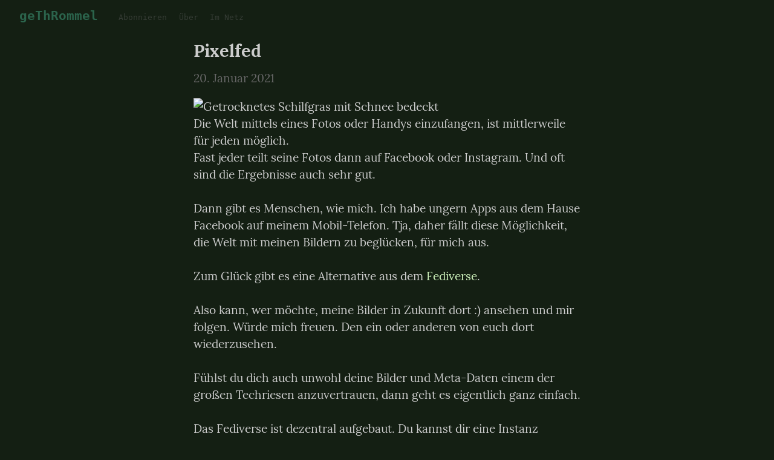

--- FILE ---
content_type: text/html; charset=utf-8
request_url: https://blog.gerontopilot.de/vsul1lqufm
body_size: 10676
content:
<!DOCTYPE HTML>
<html lang="de" dir="ltr">
	<head prefix="og: http://ogp.me/ns# article: http://ogp.me/ns/article#">
		<meta charset="utf-8">

		<title>Pixelfed &ndash; geThRommel</title>

		<link rel="stylesheet" type="text/css" href="/css/write.css?7fbf49a0ed9c9ce4164cb" />
		
		<link rel="shortcut icon" href="/favicon.ico" />
		<meta name="viewport" content="width=device-width, initial-scale=1.0" />
		
		<link rel="canonical" href="https://blog.gerontopilot.de/vsul1lqufm" />
		<meta name="generator" content="WriteFreely">
		<meta name="title" content="Pixelfed &ndash; geThRommel">
		<meta name="description" content="Die Welt mittels eines Fotos oder Handys einzufangen, ist mittlerweile für jeden möglich.  Fast jeder teilt seine Fotos dann auf Faceboo...">
		<meta name="twitter:label1" value="Views">
		<meta name="twitter:data1" value="369">
		<meta name="author" content="geThRommel" />
		<meta itemprop="description" content="Die Welt mittels eines Fotos oder Handys einzufangen, ist mittlerweile für jeden möglich.  Fast jeder teilt seine Fotos dann auf Faceboo...">
		<meta itemprop="datePublished" content="2021-01-20" />
		<meta name="twitter:card" content="summary">
		<meta name="twitter:description" content="Die Welt mittels eines Fotos oder Handys einzufangen, ist mittlerweile für jeden möglich.  Fast jeder teilt seine Fotos dann auf Faceboo...">
		<meta name="twitter:title" content="Pixelfed &ndash; geThRommel">
		<meta name="twitter:image" content="https://hub.gerontopilot.de/photo/1672173d-1596-46d9-b16d-d1e853a3b2cb-1.jpg">
		<meta property="og:title" content="Pixelfed" />
		<meta property="og:description" content="Die Welt mittels eines Fotos oder Handys einzufangen, ist mittlerweile für jeden möglich.  Fast jeder teilt seine Fotos dann auf Faceboo..." />
		<meta property="og:site_name" content="geThRommel" />
		<meta property="og:type" content="article" />
		<meta property="og:url" content="https://blog.gerontopilot.de/vsul1lqufm" />
		<meta property="og:updated_time" content="2021-01-20T22:42:24Z" />
		<meta property="og:image" content="https://hub.gerontopilot.de/photo/1672173d-1596-46d9-b16d-d1e853a3b2cb-1.jpg" />
		<meta property="article:published_time" content="2021-01-20T22:42:24Z">
		
		
	
	
		<link rel="me" href="https://fc.troeterei.de/thrommel" />

		<style type="text/css">/* Written in 2020 by Jesse Watson

 This theme is licensed under a Creative Commons Attribution 4.0 
 International License.

 You should have received a copy of the license along with this
 work. If not, see http://creativecommons.org/licenses/by/4.0/
*/

body {
  background-color: #141F13;
  font-family: monospace;
}

a {
    color: #CDF1BB;
}

li {
    color: #ccc;
}

body footer {
    font-family: serif;
}

.post-title a:visited {
    color: green;
    font-family: monospace;
}

.post-title a:link {
    color: #4ecca3;
    font-family: monospace;
}

body#post article h2#title {
    color: #ccc;
}

body#collection #wrapper h2, body#subpage {
    color: #ccc;
}

#official-writing h2, #official-writing h3, #official-writing h4, #wrapper h2, #wrapper h3, #wrapper h4 {
    color: #ccc;
}

body#collection article .book a.hidden.action {
    color: #4ecca3;
    font-family: monospace;
}

body h1 a {
    color: #4ecca3;
}

body h1 a:hover {
    color: #666;
}

post-title {
    color: #393e46;
}

body h1 a:hover {
    color: #393e46;
}

body#post article h2 {
    color: #ccc;
}

body footer nav {
    color: #ccc;
}

p {
  color: #ccc;
}

h1 {
  color: #ffffff;
  background-color: #24242;
}

hr {
    background-color: #4ecca3;
}

header nav a, header nav span {
    color: #666;
}

body#collection #wrapper h2+time, body#subpage #wrapper h2+time {
    color: #ccc;
}

#wrapper h2, #wrapper h2#h2-heading {
    color: #ccc;
}

#wrapper h5#h5-heading {
    color: #ccc;
}

body#post article code, body#post article h1, body#post article h2, body#post article h3, body#post article h4, body#post article h5, body#post article h6, body#post article ol, body#post article p, body#post article ul{
    color: #ccc;
}

#wrapper h6#h6-heading {
    color: #ccc;
}

#wrapper td {
    color: #ccc;
}

td {
    color: #ccc;
    padding-left: 9px;
    padding-right: 9px;
}

th {
    color: #ccc;
    padding-left: 9px;
    padding-right: 9px;
}

tr:nth-child(even) {
    background-color: #393e46
}

tr {
    border-left: 1px solid #393e46;
}

#wrapper th {
    color: #ccc;
}

body#post article code {
    background-color: #393e46;
    color: #4ecca3;
}

#collection #wrapper code {
    background-color: #393e46;
    color: #4ecca3;
}

#collection #wrapper pre {
    background-color: #393e46;
}

body#post pre {
    background: #393e46;
}

body#collection blockquote, body#post blockquote, body#subpage blockquote {
    border-left: 4px solid #4ecca3;
}

table {
    width: -webkit-fill-available;
    border-collapse: separate;
    border-spacing: 0;
}

thead {
    background: #393e46;
}</style>

		

		
		
<script>
  
  addEventListener('DOMContentLoaded', function () {
    var hlbaseUri = "/js/";
    var lb = document.querySelectorAll("code[class^='language-']");


    
    var aliasmap = {
      "elisp"      : "lisp",
      "emacs-lisp" : "lisp",
      "c"          : "cpp",
      "cc"         : "cpp",
      "h"          : "cpp",
      "c++"        : "cpp",
      "h++"        : "cpp",
      "hpp"        : "cpp",
      "hh"         : "cpp",
      "hxx"        : "cpp",
      "cxx"        : "cpp",
      "sh"         : "bash",
      "js"         : "javascript",
      "jsx"        : "javascript",
      "html"       : "xml"
    };

    
    function highlight(nodes) {
      for (i=0; i < nodes.length; i++) {
          hljs.highlightBlock(nodes[i]);
      }
    }

    
    function loadLanguages(uris, callback) {
      uris.forEach(function(uri) {
        var sc = document.createElement('script');
        sc.src = uri;
        sc.async = false; 
	  
        if (uris.indexOf(uri) == uris.length-1) {
	  
	  
	  
          sc.onload  = callback; sc.onerror = callback;
        }
        document.head.appendChild(sc);
      });
    }

    
    if (lb.length > 0) {
      
      var st = document.createElement('link');
      st.rel = "stylesheet";
      st.href = "/css/lib/atom-one-light.min.css";
      document.head.appendChild(st);

      
      var jss = [hlbaseUri + "highlight.min.js"];
      
      for (i=0; i < lb.length; i++) {
        lang = lb[i].className.replace('language-','').toLowerCase();
        
        if (aliasmap[lang]) lang = aliasmap[lang];
        lurl = hlbaseUri + "highlightjs/" + lang + ".min.js";
        if (!jss.includes(lurl)) {
          jss.push(lurl);
        }
      }
      
      loadLanguages(jss, () => {highlight(lb)});
    }
  });
</script>


	</head>
	<body id="post">

		<div id="overlay"></div>

		<header>
		<h1 dir="ltr" id="blog-title"><a rel="author" href="/" class="h-card p-author">geThRommel</a></h1>
			<nav>
				
				<a class="pinned" href="https://blog.gerontopilot.de/subscribe">Abonnieren</a><a class="pinned" href="https://blog.gerontopilot.de/ueber">Über</a><a class="pinned" href="https://blog.gerontopilot.de/im-netz">Im Netz</a>
				
				
			</nav>
		</header>

		
		<article id="post-body" class="norm h-entry "><h2 id="title" class="p-name dated">Pixelfed</h2><time class="dt-published" datetime="2021-01-20T22:42:24Z" pubdate itemprop="datePublished" content="2021-01-20 22:42:24 &#43;0100 CET">20. Januar 2021</time><div class="e-content"><p><img src="https://hub.gerontopilot.de/photo/1672173d-1596-46d9-b16d-d1e853a3b2cb-1.jpg" alt="Getrocknetes Schilfgras mit Schnee bedeckt">
Die Welt mittels eines Fotos oder Handys einzufangen, ist mittlerweile für jeden möglich.
Fast jeder teilt seine Fotos dann auf Facebook oder Instagram. Und oft sind die Ergebnisse auch sehr gut.</p>

<p>Dann gibt es Menschen, wie mich. Ich habe ungern Apps aus dem Hause Facebook auf meinem Mobil-Telefon. Tja, daher fällt diese Möglichkeit, die Welt mit meinen Bildern zu beglücken, für mich aus.</p>

<p>Zum Glück gibt es eine Alternative aus dem <a href="https://de.wikipedia.org/wiki/Fediverse">Fediverse</a>.</p>

<p>Also kann, wer möchte, meine Bilder in Zukunft dort :) ansehen und mir folgen. Würde mich freuen. Den ein oder anderen von euch dort wiederzusehen.</p>

<p>Fühlst du dich auch unwohl deine Bilder und Meta-Daten einem der großen Techriesen anzuvertrauen, dann geht es eigentlich ganz einfach.</p>

<p>Das Fediverse ist dezentral aufgebaut. Du kannst dir eine Instanz aussuchen, bei der du dich anmeldest.
Mit ein bisschen technischem Wissen und Spaß am Administrieren kannst du sogar deine eigene Instanz aufsetzen. Dann kannst du dir absolut sicher sein, was mit deinen Daten passiert.</p>

<p>Ich habe mich für die Instanz <a href="https://pixelfed.social">pixelfed.social</a> entschieden.</p>
</div></article>

		
		<footer dir="ltr"><hr><nav><p style="font-size: 0.9em">Veröffentlicht mit <a href="https://writefreely.org">writefreely</a></p></nav></footer>
		
	</body>

	
	<script src="/js/localdate.js"></script>
	<script type="text/javascript">

var pinning = false;
function unpinPost(e, postID) {
	e.preventDefault();
	if (pinning) {
		return;
	}
	pinning = true;

	var $header = document.getElementsByTagName('header')[0];
	var callback = function() {
		
		var $pinnedNavLink = $header.getElementsByTagName('nav')[0].querySelector('.pinned.selected');
		$pinnedNavLink.style.display = 'none';
	};

	var $pinBtn = $header.getElementsByClassName('unpin')[0];
	$pinBtn.innerHTML = '...';

	var http = new XMLHttpRequest();
	var url = "/api/collections/thrommel/unpin";
	var params = [ { "id": postID } ];
	http.open("POST", url, true);
	http.setRequestHeader("Content-type", "application/json");
	http.onreadystatechange = function() {
		if (http.readyState == 4) {
			pinning = false;
			if (http.status == 200) {
				callback();
				$pinBtn.style.display = 'none';
				$pinBtn.innerHTML = 'Pin';
			} else if (http.status == 409) {
				$pinBtn.innerHTML = 'Unpin';
			} else {
				$pinBtn.innerHTML = 'Unpin';
				alert("Failed to unpin." + (http.status>=500?" Please try again.":""));
			}
		}
	}
	http.send(JSON.stringify(params));
};

	try { 
	  WebFontConfig = {
		custom: { families: [ 'Lora:400,700:latin', 'Open+Sans:400,700:latin' ], urls: [ '/css/fonts.css' ] }
	  };
	  (function() {
		var wf = document.createElement('script');
		wf.src = '/js/webfont.js';
		wf.type = 'text/javascript';
		wf.async = 'true';
		var s = document.getElementsByTagName('script')[0];
		s.parentNode.insertBefore(wf, s);
	  })();
	} catch (e) {   }
	</script>

    
</html>

--- FILE ---
content_type: text/css
request_url: https://blog.gerontopilot.de/css/write.css?7fbf49a0ed9c9ce4164cb
body_size: 58968
content:
body{margin:0;padding:0;font-size:100%}body footer{text-align:center;padding:0 2em}body footer nav{margin:3em 0 4em;color:#444}body footer nav a{text-decoration:none}body footer nav a+a{margin-left:.8em}body footer nav a:link,body footer nav a:visited{color:#999}body footer nav a:hover{color:#666}body footer nav a.home{color:#333;font-weight:700}body footer nav a.home:hover{color:#000}header{margin:1em}header h1,header h2{display:inline}header nav{display:inline;margin:0 1em;line-height:2.4em}header nav a,header nav span{margin:0 0 0 1em}header nav a{color:#767676}header nav a:hover{text-decoration:underline}header p.description{color:#444;font-size:1.1em;margin-top:.5em;line-height:1.5}header p.meta-note{color:#333;font-style:italic;margin-top:2em}header p.meta-note span{text-transform:uppercase;font-variant:small-caps;font-size:.9em;color:#666;font-style:normal}hr{border:0;height:1px;background:#ccc;max-width:40em;margin:4em auto;text-align:center}textarea,textarea:focus{border:0}input,textarea,textarea:focus{outline:0}textarea{width:100%;resize:none}textarea#editor{position:fixed;top:3em;right:0;bottom:2em;left:0;padding:2em 2em 0 2em;font-size:2em;box-sizing:border-box}#official-writing,#wrapper{margin:1em 2em}#official-writing ul,#wrapper ul{margin:0;padding:0 0 0 1em;line-height:1.5}#official-writing ul.collections,#official-writing ul.integrations,#official-writing ul.posts,#wrapper ul.collections,#wrapper ul.integrations,#wrapper ul.posts{list-style:none;margin-left:1em}#official-writing ul.collections li+li,#official-writing ul.integrations li+li,#official-writing ul.posts li+li,#wrapper ul.collections li+li,#wrapper ul.integrations li+li,#wrapper ul.posts li+li{margin-top:.4em}#official-writing ul.collections li.collection a.title,#wrapper ul.collections li.collection a.title{font-size:1.3em}.clearfix{overflow:auto}.half,.half-col,.third{float:left}.half+.half-col,.half-col+.half-col,.third+.half-col{margin-left:4em}.half{width:50%}.third{width:33%}code,textarea#embed{font-family:monospace,monospace;font-size:1em}#wrapper{max-width:50em}#official-writing h2.minor,#wrapper h2.minor{font-size:1.3em}#official-writing h2.bugfix,#wrapper h2.bugfix{font-size:1.15em}#official-writing h2+.android-version,#wrapper h2+.android-version{margin-top:0;font-size:1.1em}#official-writing h2+.android-version a:hover,#wrapper h2+.android-version a:hover{text-decoration:underline}#beta,.content-container{max-width:50em;margin:0 auto 3em;font-size:1.2em}#beta.tight,.content-container.tight{max-width:30em}#beta.snug,.content-container.snug{max-width:40em}#beta .app+.app,.content-container .app+.app{margin-top:1.5em}#beta .app h2,.content-container .app h2{margin-bottom:.25em}#beta .app p,.content-container .app p{margin-top:.25em}#beta h2.intro,.content-container h2.intro{font-weight:400}#beta p,.content-container p{line-height:1.5}#beta li,.content-container li{margin:.3em 0}#beta h2.light,.content-container h2.light{font-weight:400}#collection-options #description,#collection-options #title{width:100%;box-sizing:border-box}#collection-options .option h2{margin-top:2em;margin-bottom:.5em}#collection-options .option label.option-text.disabled{color:#999}#collection-options .option label.option-text.disabled #domain-alias{border-color:#ccc}#collection-options .option label.option-text.disabled+p{color:#555}#collection-options .option label+p,#collection-options .option p.describe{font-size:.8em;margin-top:.4em;margin-left:1.8em}#collection-options .option input.low-profile{padding:.25rem .5rem;margin-left:.25rem;font-size:.8em}#collection-options .option .fedi-handle{margin-left:.5em;-moz-transition-duration:.25s;-webkit-transition-duration:.25s;-o-transition-duration:.25s;transition-duration:.25s}body{font-family:Lora,'Palatino Linotype','Book Antiqua','New York','DejaVu serif',serif;font-size-adjust:0.5;-webkit-font-smoothing:antialiased;-moz-osx-font-smoothing:grayscale;background-color:#fff;color:#111}body h1 a,body header h2 a{color:#000;-moz-transition-duration:.2s;-webkit-transition-duration:.2s;-o-transition-duration:.2s;transition-duration:.2s}body h1 a:hover,body header h2 a:hover{color:#303030;text-decoration:none}body h1,body h2,body h3{line-height:1.2}body#collection article p,body#post article,body#subpage article p{display:block;unicode-bidi:embed;white-space:pre}body#post #wrapper,body#post pre{max-width:40em;margin:0 auto}body#post #wrapper a:hover,body#post pre a:hover{text-decoration:underline}body#post blockquote p+p{margin:-2em 0 .5em}body#post article{margin-bottom:2em!important}body#post article code,body#post article h1,body#post article h2,body#post article h3,body#post article h4,body#post article h5,body#post article h6,body#post article ol,body#post article p,body#post article ul{display:inline;margin:0}body#post article hr+p,body#post article ol,body#post article ul{display:block;margin-top:-1rem;margin-bottom:-1rem}body#post article ol,body#post article ul{margin:2rem 0 -1rem}body#post article ol ol,body#post article ol ul,body#post article ul ol,body#post article ul ul{margin:1.25rem 0 -.5rem}body#post article li{margin-top:-.5rem;margin-bottom:-.5rem}body#post article h2#title{font-size:1.5em;display:block;margin-top:0;margin-bottom:1em}body#post article h1{font-size:1.5em}body#post article h2{font-size:1.4em}body#post header nav a.pinned.selected,body#post header nav span.pinned.selected{font-weight:700}body#post header nav a.pinned+.views,body#post header nav span.pinned+.views{margin-left:2em}body#post .owner-visible{display:none}body#collection code,body#post code,body#subpage code{background-color:#f8f8f8;border:1px solid #ccc;padding:.2em .4em;font-size:.86em;-webkit-border-radius:0.25em;-moz-border-radius:.25em;border-radius:.25em}body#collection audio,body#collection img,body#collection video,body#post audio,body#post img,body#post video,body#subpage audio,body#subpage img,body#subpage video{max-width:100%}body#collection audio,body#post audio,body#subpage audio{width:100%;white-space:initial}body#collection pre,body#post pre,body#subpage pre{padding:0;max-width:100%;margin:0;background:#f8f8f8;border:1px solid #ccc;padding:.375em .625em;font-size:.86em;-webkit-border-radius:0.25em;-moz-border-radius:.25em;border-radius:.25em}body#collection pre code,body#post pre code,body#subpage pre code{background:0 0;border:0;padding:0;font-size:1em;white-space:pre-wrap;white-space:-moz-pre-wrap;white-space:-pre-wrap;white-space:-o-pre-wrap;word-wrap:break-word}body#collection blockquote,body#post blockquote,body#subpage blockquote{border-left:4px solid #ddd;padding:0 1em;margin:.5em;color:#767676;display:inline-block}body#collection blockquote p,body#post blockquote p,body#subpage blockquote p{display:block;margin:.5em 0}body#collection article hr,body#post article hr,body#subpage article hr{margin-top:0;margin-bottom:0}body#collection article p.badge,body#post article p.badge,body#subpage article p.badge{background-color:#aaa;display:inline-block;padding:.25em .5em;margin:0;float:right;color:#fff;-webkit-border-radius:0.25em;-moz-border-radius:.25em;border-radius:.25em}body#collection header nav a.pinned+.pinned,body#collection header nav span.pinned+.pinned,body#post header nav a.pinned+.pinned,body#post header nav span.pinned+.pinned,body#subpage header nav a.pinned+.pinned,body#subpage header nav span.pinned+.pinned{margin-left:1.5em}body#collection footer nav a,body#post footer nav a,body#subpage footer nav a{margin-top:0}body#collection #welcome,body#collection .access{margin:0 auto;max-width:35em}body#collection #welcome h2,body#collection .access h2{font-weight:400;margin-bottom:1em}body#collection #welcome p,body#collection .access p{font-size:1.2em;line-height:1.6}body#collection .access{margin:8em auto;text-align:center}body#collection .access h2,body#collection .access ul.errors{font-size:1.2em;margin-bottom:1.5em!important}body#collection header{padding:0 1em;text-align:center;max-width:50em;margin:3em auto 4em}body#collection header .writeas-prefix{display:block;margin-bottom:.5em}body#collection header .writeas-prefix a{color:#aaa}body#collection header nav{display:block;margin:1em 0}body#collection header nav a:first-child{margin:0}body#collection nav#manage{position:absolute;top:1em;left:1.5em}body#collection nav#manage li a.write{font-family:Lora,'Palatino Linotype','Book Antiqua','New York','DejaVu serif',serif;padding-top:.2em;padding-bottom:.2em}body#collection pre{line-height:1.5}body#collection .flash{text-align:center;margin-bottom:4em}body#subpage #wrapper h1{font-size:2.5em;letter-spacing:-2px;padding:0 2rem 2rem}body#post pre{font-size:.75em}body#collection #wrapper,body#subpage #wrapper{margin-left:auto;margin-right:auto}body#collection #wrapper article,body#subpage #wrapper article{margin-bottom:4em}body#collection #wrapper article:hover .hidden,body#subpage #wrapper article:hover .hidden{-moz-opacity:1;-khtml-opacity:1;-webkit-opacity:1;opacity:1}body#collection #wrapper h2,body#subpage #wrapper h2{margin-top:0;margin-bottom:.25em}body#collection #wrapper h2+time,body#subpage #wrapper h2+time{display:block;margin-top:.25em;margin-bottom:.25em}body#collection #wrapper time,body#subpage #wrapper time{font-size:1.1em}body#collection #wrapper time+p,body#subpage #wrapper time+p{margin-top:.25em}body#collection #wrapper footer,body#subpage #wrapper footer{text-align:left;padding:0}body#collection #paging,body#subpage #paging{overflow:visible;padding:1em 6em 0}body#collection a.read-more,body#subpage a.read-more{color:#666}body#me #official-writing h2{font-weight:400}body#me #official-writing h2 a{font-size:.6em;margin-left:1em}body#me #official-writing h2 a[name]{margin-left:0}body#me #official-writing h2 a:link,body#me #official-writing h2 a:visited{color:#00e}body#me #official-writing h2 a:hover{text-decoration:underline}body#promo div.heading{margin:8em 0}body#promo div.attention-form h1,body#promo div.heading h1{font-size:3.5em}body#promo div.attention-form input,body#promo div.heading input{padding-left:.75em;padding-right:.75em}body#promo div.attention-form input[type=email],body#promo div.heading input[type=email]{max-width:16em}body#promo div.attention-form input[type=submit],body#promo div.heading input[type=submit]{padding-left:1.5em;padding-right:1.5em}body#promo h2{margin-bottom:0;font-size:1.8em;font-weight:400}body#promo h2 span.write-as{color:#000}body#promo h2.soon{color:#c3c3c3}body#promo h2.soon span.write-as{color:grey}body#promo h2.soon span.note{color:#b3b3b3;font-variant:small-caps;margin-left:.5em}body#promo .half-col a{margin-left:1em;margin-right:1em}body nav#top-nav{display:inline;position:absolute;top:1.5em;right:1.5em;font-size:.95rem;font-family:'Open Sans','Segoe UI',Tahoma,Arial,sans-serif;text-transform:uppercase}body nav#top-nav a{color:#777}body nav#top-nav a+a{margin-left:1em}body footer nav a,body footer ul a{display:inline-block;margin-top:.8em;-moz-transition-duration:.1s;-webkit-transition-duration:.1s;-o-transition-duration:.1s;transition-duration:.1s;text-decoration:none}body footer nav a+a,body footer ul a+a{margin-left:.8em}body footer nav a:link,body footer nav a:visited,body footer ul a:link,body footer ul a:visited{color:#999}body footer nav a:hover,body footer ul a:hover{color:#666;text-decoration:none}body footer a.home{font-weight:700;text-decoration:none}body footer a.home:link,body footer a.home:visited{color:#333}body footer a.home:hover{color:#000}body footer ul{list-style:none;text-align:left;padding-left:0!important;margin-left:0!important}body footer ul .icons img{height:16px;width:16px;fill:#999}img.paid{height:.86em;vertical-align:middle;margin-bottom:.1em}nav#full-nav{margin:0}nav#full-nav .left-side{display:inline-block}nav#full-nav .left-side a:first-child{margin-left:0}nav#full-nav .right-side{float:right}.tool button,nav#full-nav a.simple-btn{font-family:'Open Sans','Segoe UI',Tahoma,Arial,sans-serif;border:1px solid #ccc!important;padding:.5rem 1rem;margin:0;-webkit-border-radius:0.25em;-moz-border-radius:.25em;border-radius:.25em;text-decoration:none}.post-title a:link{color:#333}.post-title a:visited{color:#444}.post-title time,.post-title time a:link,.post-title time a:visited,.post-title+.time{color:#999}.hidden{-moz-transition-property:opacity;-webkit-transition-property:opacity;-o-transition-property:opacity;transition-property:opacity;-moz-transition-duration:.4s;-webkit-transition-duration:.4s;-o-transition-duration:.4s;transition-duration:.4s;-moz-opacity:0;-khtml-opacity:0;-webkit-opacity:0;opacity:0}a{text-decoration:none}a:hover{text-decoration:underline}a.subdued{color:#999}a.subdued:hover{border-bottom:1px solid #999;text-decoration:none}a.danger{color:#e21d27;font-size:.86em}a.simple-cta{text-decoration:none;border-bottom:1px solid #ccc;color:#333;padding-bottom:2px}a.simple-cta:hover{text-decoration:none}a.action-btn{font-family:'Open Sans','Segoe UI',Tahoma,Arial,sans-serif;text-transform:uppercase;-webkit-border-radius:0.25em;-moz-border-radius:.25em;border-radius:.25em;background-color:red;color:#fff;font-weight:700;padding:.5em .75em}a.action-btn:hover{background-color:#ff1a1a;text-decoration:none}a.hashtag:hover{text-decoration:none}a.hashtag:hover span+span{text-decoration:underline}a.hashtag span:first-child{color:#999;margin-right:.1em;font-size:.86em;text-decoration:none}abbr{border-bottom:1px dotted #999;text-decoration:none;cursor:help}body#collection article p,body#subpage article p{line-height:1.5;white-space:pre-wrap;white-space:-moz-pre-wrap;white-space:-pre-wrap;white-space:-o-pre-wrap;word-wrap:break-word}#post .alert,#subpage .alert,body#collection article,body#post article,body#subpage #wrapper h1,body#subpage article,pre{max-width:40rem;margin:0 auto}#collection header .alert,#post .alert,#subpage .alert{margin-bottom:1em}#collection header .alert p,#post .alert p,#subpage .alert p{text-align:left;line-height:1.5}body#collection article p.norm,body#collection article p.sans,body#collection article p.wrap,body#post article.norm,body#post article.sans,body#post article.wrap,input#title.norm,input#title.sans,input#title.wrap,pre.norm,pre.sans,pre.wrap,textarea.norm,textarea.sans,textarea.wrap{line-height:1.5;white-space:pre-wrap;white-space:-moz-pre-wrap;white-space:-pre-wrap;white-space:-o-pre-wrap;word-wrap:break-word}.font.norm,body#collection article.norm,body#post article.norm,body#subpage article.norm,input#title.norm,pre.norm,span.norm,textarea.norm{font-family:Lora,'Palatino Linotype','Book Antiqua','New York','DejaVu serif',serif}.font.sans,body#collection article.sans,body#post article.sans,body#subpage article.sans,input#title.sans,pre.sans,span.sans,textarea.sans{font-family:'Open Sans','Segoe UI',Tahoma,Arial,sans-serif}.font.code,.font.mono,.font.wrap,body#collection article.code,body#collection article.mono,body#collection article.wrap,body#post article.code,body#post article.mono,body#post article.wrap,body#subpage article.code,body#subpage article.mono,body#subpage article.wrap,input#title.code,input#title.mono,input#title.wrap,pre.code,pre.mono,pre.wrap,span.code,span.mono,span.wrap,textarea.code,textarea.mono,textarea.wrap{font-family:Hack,consolas,Menlo-Regular,Menlo,Monaco,'ubuntu mono',monospace,monospace}.font.code,.font.mono,body#collection article.code,body#collection article.mono,body#post article.code,body#post article.mono,body#subpage article.code,body#subpage article.mono,input#title.code,input#title.mono,pre.code,pre.mono,span.code,span.mono,textarea.code,textarea.mono{max-width:none!important}textarea.section{border:1px solid #ccc;padding:.65em .75em;-webkit-border-radius:0.25em;-moz-border-radius:.25em;border-radius:.25em}textarea.section.codable{height:12em;resize:vertical}.ace_editor{height:12em;border:1px solid #333;max-width:initial;width:100%;font-size:.86em!important;border:1px solid #ccc;padding:.65em .75em;margin:0;-webkit-border-radius:0.25em;-moz-border-radius:.25em;border-radius:.25em}p{-webkit-font-smoothing:antialiased;-moz-osx-font-smoothing:grayscale}p.intro{font-size:1.25em;text-align:center}p.upgrade-prompt{font-size:.9em;color:#444}p.text-cta{font-size:1.2em;text-align:center;margin-bottom:.5em}p.text-cta+p{text-align:center;font-size:.7em;margin-top:0;color:#666}p.error{font-style:italic;color:#ecc63c}p.headeresque{font-size:2em}table.classy{width:95%;border-collapse:collapse;margin-bottom:2em}table.classy tr+tr{border-top:1px solid #ccc}table.classy th{text-transform:uppercase;font-weight:400;font-size:95%;font-family:'Open Sans','Segoe UI',Tahoma,Arial,sans-serif;padding:1rem .75rem;text-align:center}table.classy td{height:3.5rem}table.classy p{margin-top:0!important;margin-bottom:0!important}table.classy.export .disabled{color:#999}table.classy.export .disabled,table.classy.export a{text-transform:lowercase}article table{border-spacing:0;border-collapse:collapse;width:100%}article table th{border-width:1px 1px 2px 1px;border-style:solid;border-color:#ccc}article table td{border-width:0 1px 1px 1px;border-style:solid;border-color:#ccc;padding:.25rem .5rem}body#collection article,body#subpage article{padding-top:0;padding-bottom:0}body#collection article .book h2,body#subpage article .book h2{font-size:1.4em}body#collection article .book a.hidden.action,body#subpage article .book a.hidden.action{color:#666;float:right;font-size:1em;margin-left:1em;margin-bottom:1em}#wrapper.archive h1{margin:0!important}#wrapper.archive ul{list-style:none}#wrapper.archive ul li{display:flex;justify-content:space-between;line-height:1.4;margin:.5em 0}#wrapper.archive ul .year{font-weight:700;font-size:1.5em}body#post article p.badge{font-size:.9em}article h2.post-title a[rel=nofollow]::after{content:'\a0 \2934'}table.downloads{width:100%}table.downloads td{text-align:center}table.downloads img.os{width:48px;vertical-align:middle;margin-bottom:6px}select.inputform,textarea.inputform{border:1px solid #999;background:#fff}a.btn,button,input,select.inputform,textarea.inputform{padding:.5em;font-family:Lora,'Palatino Linotype','Book Antiqua','New York','DejaVu serif',serif;font-size:100%;-webkit-border-radius:0.25em;-moz-border-radius:.25em;border-radius:.25em}a.btn.cta,a.btn.submit,a.btn[type=submit],button.cta,button.submit,button[type=submit],input.cta,input.submit,input[type=submit],select.inputform.cta,select.inputform.submit,select.inputform[type=submit],textarea.inputform.cta,textarea.inputform.submit,textarea.inputform[type=submit]{border:1px solid #7278bf;background:#7278bf;color:#fff;-webkit-transition:all .2s ease-out;-moz-transition:all .2s ease-out;-o-transition:all .2s ease-out;transition:all .2s ease-out}a.btn.cta:hover,a.btn.submit:hover,a.btn[type=submit]:hover,button.cta:hover,button.submit:hover,button[type=submit]:hover,input.cta:hover,input.submit:hover,input[type=submit]:hover,select.inputform.cta:hover,select.inputform.submit:hover,select.inputform[type=submit]:hover,textarea.inputform.cta:hover,textarea.inputform.submit:hover,textarea.inputform[type=submit]:hover{background-color:#7d82c4;text-decoration:none}a.btn.cta:disabled,a.btn.submit:disabled,a.btn[type=submit]:disabled,button.cta:disabled,button.submit:disabled,button[type=submit]:disabled,input.cta:disabled,input.submit:disabled,input[type=submit]:disabled,select.inputform.cta:disabled,select.inputform.submit:disabled,select.inputform[type=submit]:disabled,textarea.inputform.cta:disabled,textarea.inputform.submit:disabled,textarea.inputform[type=submit]:disabled{cursor:default;background-color:#999!important;border-color:#999!important}a.btn textarea.error,a.btn.error[type=text],button textarea.error,button.error[type=text],input textarea.error,input.error[type=text],select.inputform textarea.error,select.inputform.error[type=text],textarea.inputform textarea.error,textarea.inputform.error[type=text]{-webkit-transition:all .3s ease-in-out;-moz-transition:all .3s ease-in-out;-ms-transition:all .3s ease-in-out;-o-transition:all .3s ease-in-out;outline:0}a.btn.danger,button.danger,input.danger,select.inputform.danger,textarea.inputform.danger{border:1px solid #e21d27;background:#e21d27;color:#fff}a.btn.danger:hover,button.danger:hover,input.danger:hover,select.inputform.danger:hover,textarea.inputform.danger:hover{background-color:#e42b34}a.btn textarea.error:focus,a.btn.error[type=text]:focus,button textarea.error:focus,button.error[type=text]:focus,input textarea.error:focus,input.error[type=text]:focus,select.inputform textarea.error:focus,select.inputform.error[type=text]:focus,textarea.inputform textarea.error:focus,textarea.inputform.error[type=text]:focus{box-shadow:0 0 5px #ecc63c;border:1px solid #ecc63c}.btn.pager{border:1px solid #ccc;font-size:.86em;padding:.5em 1em;white-space:nowrap;font-family:'Open Sans','Segoe UI',Tahoma,Arial,sans-serif}.btn.pager:hover{text-decoration:none;background:#ccc}.btn.cta.secondary,input[type=submit].secondary{background:0 0;color:#7278bf}.btn.cta.secondary:hover,input[type=submit].secondary:hover{background-color:#f9f9f9}.btn.cta.disabled{background-color:#999!important;border-color:#999!important}div.flat-select{display:inline-block;position:relative}div.flat-select select{border:0;background:0;-webkit-appearance:none;-moz-appearance:none;appearance:none;position:absolute;top:0;left:0;right:0;bottom:0;width:100%;height:100%;opacity:0}div.flat-select.action:hover label{text-decoration:underline}div.flat-select.action label,div.flat-select.action select{cursor:pointer}input.underline{border:none;border-bottom:1px solid #ccc;padding:0 .2em .2em;font-size:.9em;color:#333}input.inline{padding:.2rem .2rem;margin-left:0;font-size:1em;border:0!important;border-bottom:1px solid #999!important;width:7em;-webkit-border-radius:0;-moz-border-radius:0;border-radius:0}input[type=email],input[type=password],input[type=tel],input[type=text]{border:1px solid #999}input.boxy{border:1px solid #999!important}#beta,.content-container{max-width:50em;margin:0 auto 3em;font-size:1.2em}#beta.toosmall,.content-container.toosmall{max-width:25em}#beta.tight,.content-container.tight{max-width:30em}#beta.snug,.content-container.snug{max-width:40em}#beta .app+.app,.content-container .app+.app{margin-top:1.5em}#beta .app h2,.content-container .app h2{margin-bottom:.25em}#beta .app p,.content-container .app p{margin-top:.25em}#beta h2.intro,.content-container h2.intro{font-weight:400}#beta p,.content-container p{line-height:1.5}#beta li,.content-container li{margin:.3em 0}#beta h2.light,.content-container h2.light{font-weight:400}#beta h2 a,.content-container h2 a{-moz-transition-duration:.2s;-webkit-transition-duration:.2s;-o-transition-duration:.2s;transition-duration:.2s;-moz-transition-property:color;-webkit-transition-property:color;-o-transition-property:color;transition-property:color}#beta h2 a:hover,#beta h2 a:link,#beta h2 a:visited,.content-container h2 a:hover,.content-container h2 a:link,.content-container h2 a:visited{color:#444}#beta h2 a:hover,.content-container h2 a:hover{color:#5e5e5e;text-decoration:none}.content-container#pricing button{cursor:pointer;color:#fff;margin-top:1em;margin-bottom:1em;padding-left:1.5em;padding-right:1.5em;border:0;background:#7278bf;-webkit-border-radius:0.25em;-moz-border-radius:.25em;border-radius:.25em;-webkit-transition:all .2s ease-out;-moz-transition:all .2s ease-out;-o-transition:all .2s ease-out;transition:all .2s ease-out}.content-container#pricing button:hover{background-color:#8489c7}.content-container#pricing button.unselected{cursor:pointer}.content-container#pricing h2 span{font-weight:400}.content-container#pricing .half{margin:0 0 1em 0;text-align:center}.content-container div.blurbs>h2{text-align:center;color:#333;font-weight:400}.content-container div.blurbs p.price{font-size:1.2em;margin-bottom:0;color:#333;margin-top:.5em}.content-container div.blurbs p.price+p{margin-top:0;font-size:.8em}.content-container div.blurbs p.text-cta{font-size:1em}footer div.blurbs{display:flex;flex-flow:row;flex-wrap:wrap}div.blurbs .fourth,div.blurbs .half,div.blurbs .third{font-size:.86em}div.blurbs .fourth h3,div.blurbs .half h3,div.blurbs .third h3{font-weight:400}div.blurbs .fourth p,div.blurbs .fourth ul,div.blurbs .half p,div.blurbs .half ul,div.blurbs .third p,div.blurbs .third ul{color:#595959}div.blurbs .fourth hr,div.blurbs .half hr,div.blurbs .third hr{margin:1em 0}div.blurbs .half{padding:0 1em 0 0;width:calc(50% - 1em)}div.blurbs .half+.half{padding:0 0 0 1em}div.blurbs .third{padding:0;width:calc(33% - 1em)}div.blurbs .third+.third{padding:0 0 0 1em}div.blurbs .fourth{flex:1 1 25%;-webkit-flex:1 1 25%}div.blurbs .fourth h3{margin-bottom:.5em}div.blurbs .fourth ul{margin-top:.5em}.contain-me{text-align:left;margin:0 auto 4em;max-width:50em}.contain-me h2+p,.contain-me h2+p+p,.contain-me p.describe-me{margin-left:1.5em;margin-right:1.5em;color:#333}footer.contain-me{font-size:1.1em}#official-writing h2,#official-writing h3,#official-writing h4,#wrapper h2,#wrapper h3,#wrapper h4{color:#444}#official-writing ul.collections,#wrapper ul.collections{padding-left:0;margin-left:0}#official-writing ul.collections h3,#wrapper ul.collections h3{margin-top:0;font-weight:400}#official-writing ul.collections li.collection a.title:link,#official-writing ul.collections li.collection a.title:visited,#wrapper ul.collections li.collection a.title:link,#wrapper ul.collections li.collection a.title:visited{color:#000}#official-writing ul.collections li a.create,#wrapper ul.collections li a.create{color:#444}#official-writing ul.collections+p,#wrapper ul.collections+p{margin-top:2em;margin-left:1em}#official-writing h2.major,#wrapper h2.major{color:#222}#official-writing h2.bugfix,#wrapper h2.bugfix{color:#666}#official-writing h2+.android-version a,#wrapper h2+.android-version a{color:#999}#official-writing h2+.android-version a:hover,#wrapper h2+.android-version a:hover{text-decoration:underline}li{line-height:1.5}li .item-desc,li .prog-lang{font-size:.6em;font-family:'Open Sans',sans-serif;font-weight:700;margin-left:.5em;margin-right:.5em;text-transform:uppercase;color:#999}.success{color:#33ad33}.alert{padding:1em;margin-bottom:1.25em;border:1px solid transparent;-webkit-border-radius:0.25em;-moz-border-radius:.25em;border-radius:.25em}.alert.info{color:#31708f;background-color:#d9edf7;border-color:#bce8f1}.alert.success{color:#3c763d;background-color:#dff0d8;border-color:#d6e9c6}.alert.danger{border-color:#856404;background-color:#fff}.alert.danger h3{margin:0 0 .5em 0;font-size:1em;font-weight:700;color:#000!important}.alert.danger button,.alert.danger h3+p{font-size:.86em}.alert p{margin:0}.alert p+p{margin-top:.5em}.alert p.dismiss{font-family:'Open Sans','Segoe UI',Tahoma,Arial,sans-serif;text-align:right;font-size:.86em;text-transform:uppercase}ul.errors{padding:0;text-indent:0}ul.errors li.urgent{list-style:none;font-style:italic;text-align:center;color:#ecc63c}ul.errors li.urgent a:link,ul.errors li.urgent a:visited{color:purple}ul.errors li.info{list-style:none;font-size:1.1em;text-align:center}body#pad #target a.upgrade-prompt{padding-left:1em;padding-right:1em;text-align:center;font-style:italic;color:#7278bf}.atoms,body#pad-sub #posts{margin-top:1.5em}.atoms h3,body#pad-sub #posts h3{margin-bottom:.25em}.atoms h3+h4,body#pad-sub #posts h3+h4{margin-top:.25em;margin-bottom:.5em}.atoms h3+h4+p,body#pad-sub #posts h3+h4+p{margin-top:.5em}.atoms h3 .electron,body#pad-sub #posts h3 .electron{font-weight:400;font-size:.86em;margin-left:.75rem}.atoms h3 a,.atoms h4 a,body#pad-sub #posts h3 a,body#pad-sub #posts h4 a{-moz-transition-duration:.2s;-webkit-transition-duration:.2s;-o-transition-duration:.2s;transition-duration:.2s;-moz-transition-property:color;-webkit-transition-property:color;-o-transition-property:color;transition-property:color}.atoms h4,body#pad-sub #posts h4{font-size:.9em;font-weight:400}.atoms .electron,.atoms date,body#pad-sub #posts .electron,body#pad-sub #posts date{margin-right:.5em}.atoms .action,body#pad-sub #posts .action{font-size:1em}.atoms #more-posts p,body#pad-sub #posts #more-posts p{text-align:center;font-size:1.1em}.atoms p,body#pad-sub #posts p{font-size:.86em}.atoms .error,body#pad-sub #posts .error{display:inline-block;font-size:.8em;font-style:italic;color:#ecc63c}.atoms .error strong,body#pad-sub #posts .error strong{font-style:normal}.atoms .error+nav,body#pad-sub #posts .error+nav{display:inline-block;font-size:.8em;margin-left:1em}.atoms .error+nav a+a,body#pad-sub #posts .error+nav a+a{margin-left:.75em}h2 a+.action,h2 time+.action{margin-left:.5em}.action{font-size:.7em;font-weight:400;font-family:Lora,'Palatino Linotype','Book Antiqua','New York','DejaVu serif',serif}.action+.action{margin-left:.5em}.action.new-post{font-weight:700}article.moved p{font-size:1.2em;color:#999}span.as{-moz-opacity:0.2;-khtml-opacity:0.2;-webkit-opacity:0.2;opacity:.2;font-weight:400}span.ras{-moz-opacity:0.6;-khtml-opacity:0.6;-webkit-opacity:0.6;opacity:.6;font-weight:400}header nav .username{font-size:2em;font-weight:400;color:#555}header nav#user-nav{margin-left:0}header nav#user-nav .tabs>a.selected,header nav#user-nav>a.selected{cursor:default;font-weight:700}header nav#user-nav .tabs>a.selected:hover,header nav#user-nav>a.selected:hover{text-decoration:none}header nav#user-nav .tabs>a+a,header nav#user-nav>a+a{margin-left:2em}header nav#user-nav a{font-size:1.2em;font-family:'Open Sans','Segoe UI',Tahoma,Arial,sans-serif}header nav#user-nav a span{font-size:.7em;color:#999;text-transform:uppercase;margin-left:.5em;margin-right:.5em}header nav#user-nav a.title{font-size:1.6em;font-family:Lora,'Palatino Linotype','Book Antiqua','New York','DejaVu serif',serif;font-weight:700}header nav#user-nav nav>ul>li:first-child>a{display:inline-block}header nav#user-nav nav>ul>li:first-child img{position:relative;top:-.5em;right:.3em}header nav#user-nav ul ul{font-size:.8em}header nav#user-nav ul ul a{padding-top:.25em;padding-bottom:.25em}header nav#user-nav li{line-height:1.5}header nav.tabs{margin:0 0 0 1em}header nav+nav.tabs{margin:0}header.singleuser{margin:.5em 1em .5em .25em}header.singleuser nav#user-nav nav>ul>li:first-child img{top:-.75em}header.singleuser .right-side{padding-top:.5em}header .dash-nav{font-weight:700}li#create-collection{display:none}li#create-collection h4{margin-top:0;margin-bottom:0}li#create-collection input[type=submit]{margin-left:.5em}#collection-options .option textarea{font-size:.86em;font-family:Hack,consolas,Menlo-Regular,Menlo,Monaco,'ubuntu mono',monospace,monospace}#collection-options .option .section>p.explain{font-size:.8em}.img-placeholder{text-align:center}.img-placeholder img{max-width:100%}dl.admin-dl-horizontal dt{font-weight:bolder;width:360px}dl.admin-dl-horizontal dd{line-height:1.5}dt{float:left;clear:left;overflow:hidden;text-overflow:ellipsis;white-space:nowrap}form dd,form dt{padding:.5rem 0}form dt{line-height:1.8}form dd{font-size:.86em;line-height:2}form.prominent{margin:1em 0}form.prominent label{font-weight:700}form.prominent input,form.prominent select{width:100%}form.prominent select{font-size:1em;padding:.5rem;display:block;border-radius:.25rem;margin:.5rem 0}div.row{display:flex;align-items:center}div.row>div{flex:1}.blip,.check{font-size:1.125em;color:#71d571}.ex.failure{font-weight:700;color:#e21d27}@media all and (max-width:450px){body#post header nav .xtra-feature{display:none}}@media all and (min-width:1280px){body#promo div.heading{margin:10em 0}}@media all and (min-width:1600px){body#promo div.heading{margin:14em 0}}@media all and (max-width:900px){.half.big{padding:0!important;width:100%!important}.third{padding:0!important;float:none;width:100%!important}.third p.introduction{font-size:.86em}div.blurbs .fourth{flex:1 1 15em;-webkit-flex:1 1 15em}.blurbs .half p,.blurbs .half ul,.blurbs .third p,.blurbs .third ul{text-align:left}.big,.half-col{float:none;text-align:center}.big+.big,.big+.half-col,.half-col+.big,.half-col+.half-col{margin-top:4em!important;margin-left:0}#beta,.content-container{font-size:1.15em}}@media all and (max-width:600px){div.row:not(.admin-actions){flex-direction:column}.half{padding:0!important;width:100%!important}.third{width:100%!important;float:none}body#promo div.heading{margin:6em 0}body#promo h2{font-size:1.6em}body#promo .half-col a+a{margin-left:1em}body#promo .half-col a.channel{margin-left:auto!important;margin-right:auto!important}ul.add-integrations li{display:list-item}ul.add-integrations li+li{margin-left:0}}@media all and (max-height:500px){body#promo div.heading{margin:5em 0}}@media all and (max-height:400px){body#promo div.heading{margin:0 0}}@media only screen and (min-device-width:320px) and (max-device-width:480px){header{-moz-opacity:1;-khtml-opacity:1;-webkit-opacity:1;opacity:1}}@media only screen and (max-width:320px){.content-container#pricing .half{float:none;width:100%}header{-moz-opacity:1;-khtml-opacity:1;-webkit-opacity:1;opacity:1}}@media only screen and (min-device-width:768px) and (max-device-width:1024px){header{-moz-opacity:1;-khtml-opacity:1;-webkit-opacity:1;opacity:1}}@media (pointer:coarse){body footer nav a:not(.pubd){padding:.8em 1em;margin-left:0;margin-top:0}article .hidden{-moz-opacity:1;-khtml-opacity:1;-webkit-opacity:1;opacity:1}}@media print{h1{page-break-before:always}h1,h2,h3,h4,h5,h6{page-break-after:avoid}figure,table{page-break-inside:avoid}footer,header{display:none}article#post-body{margin-top:2em;margin-left:0;margin-right:0}hr{border:1px solid #ccc}}.code-block{padding:0;max-width:100%;margin:0;background:#f8f8f8;border:1px solid #ccc;padding:.375em .625em;font-size:.86em;-webkit-border-radius:0.25em;-moz-border-radius:.25em;border-radius:.25em}pre.code-block{overflow-x:auto}#emailsub{text-align:center}p#emailsub{display:inline-block!important;width:100%;font-style:italic}#subscribe-btn{margin-left:.5em}#org-nav{font-family:'Open Sans','Segoe UI',Tahoma,Arial,sans-serif;font-size:1.1em;color:#888}#org-nav em,#org-nav strong{color:#000}#org-nav+h1{margin-top:.5em}#org-nav a:hover,#org-nav a:link,#org-nav a:visited{color:#767676}#org-nav a:first-child{margin-right:.25em}#org-nav a.coll-name{font-weight:700;margin-left:.25em}.dropdown-nav{font-family:'Open Sans','Segoe UI',Tahoma,Arial,sans-serif;line-height:2em}.dropdown-nav span{margin:0}.dropdown-nav .material-icons{vertical-align:sub}.dropdown-nav>ul>li{line-height:1.8;bottom:-.35em}.dropdown-nav ul{display:inline;list-style:none;position:relative;margin:0;padding:0}.dropdown-nav ul ul{display:none;position:absolute;top:100%;left:0;background:#fff;padding:0;max-height:30em;overflow-y:auto;overflow-x:hidden;border:1px solid #ccc;-webkit-border-radius:0.25em;-moz-border-radius:.25em;border-radius:.25em}.dropdown-nav ul ul li{line-height:1.8;display:block;min-width:9em;max-width:16em}.dropdown-nav ul a{display:block;color:#333;text-decoration:none;padding:0 .5em;margin:0;overflow:hidden;white-space:-moz-nowrap;white-space:-nowrap;white-space:-o-nowrap;white-space:nowrap}.dropdown-nav ul a:hover{text-decoration:none}.dropdown-nav ul li{display:inline-block;position:relative;margin:0;padding:0}.dropdown-nav ul li:hover{background:#f6f6f6}.dropdown-nav ul li.open>ul,.dropdown-nav ul li:hover>ul{display:block}.dropdown-nav ul li.selected a,.dropdown-nav ul li.selected a:hover{color:#888}.dropdown-nav ul li.current-user,.dropdown-nav ul li.menu-heading{font-weight:700;padding:0 .5em;color:#000}.dropdown-nav ul li.current-user:hover,.dropdown-nav ul li.menu-heading:hover{background-color:transparent!important}.dropdown-nav ul li.menu-heading{color:#666;font-weight:400;font-size:.8em;padding:.2em .8em;cursor:default;text-align:left}.dropdown-nav ul li hr{margin:.5em .75em}nav#manage{font-family:'Open Sans','Segoe UI',Tahoma,Arial,sans-serif;line-height:2em}nav#manage span{margin:0}nav#manage .material-icons{vertical-align:sub}nav#manage>ul>li{line-height:1.8;bottom:-.35em}nav#manage ul{display:inline;list-style:none;position:relative;margin:0;padding:0}nav#manage ul ul{display:none;position:absolute;top:100%;left:0;background:#fff;padding:0;max-height:30em;overflow-y:auto;overflow-x:hidden;border:1px solid #ccc;-webkit-border-radius:0.25em;-moz-border-radius:.25em;border-radius:.25em}nav#manage ul ul li{line-height:1.8;display:block;min-width:9em;max-width:16em}nav#manage ul a{display:block;color:#333;text-decoration:none;padding:0 .5em;margin:0;overflow:hidden;white-space:-moz-nowrap;white-space:-nowrap;white-space:-o-nowrap;white-space:nowrap}nav#manage ul a:hover{text-decoration:none}nav#manage ul li{display:inline-block;position:relative;margin:0;padding:0}nav#manage ul li:hover{background:#f6f6f6}nav#manage ul li.open>ul,nav#manage ul li:hover>ul{display:block}nav#manage ul li.selected a,nav#manage ul li.selected a:hover{color:#888}nav#manage ul li.current-user,nav#manage ul li.menu-heading{font-weight:700;padding:0 .5em;color:#000}nav#manage ul li.current-user:hover,nav#manage ul li.menu-heading:hover{background-color:transparent!important}nav#manage ul li.menu-heading{color:#666;font-weight:400;font-size:.8em;padding:.2em .8em;cursor:default;text-align:left}nav#manage ul li hr{margin:.5em .75em}nav#manage ul ul li{min-width:11em}nav#manage ul ul li img.ic-18dp{margin-top:-2px}img.ic-18dp{width:18px;height:18px;vertical-align:middle}img.ic-24dp{width:24px;height:24px;vertical-align:middle}body#pad,body#pad-sub{margin:0;padding:0;font-size:100%;font-family:Lora,serif}body#pad header,body#pad-sub header{height:1.6em}body#pad #tools,body#pad-sub #tools{margin:0 0 1em;padding:1em 2em;-moz-transition-property:opacity;-webkit-transition-property:opacity;-o-transition-property:opacity;transition-property:opacity;-moz-transition-duration:.4s;-webkit-transition-duration:.4s;-o-transition-duration:.4s;transition-duration:.4s}body#pad #tools:hover,body#pad-sub #tools:hover{-moz-opacity:1;-khtml-opacity:1;-webkit-opacity:1;opacity:1}body#pad #tools:hover .hidden,body#pad-sub #tools:hover .hidden{-moz-opacity:1;-khtml-opacity:1;-webkit-opacity:1;opacity:1}body#pad #tools .hidden#wc,body#pad-sub #tools .hidden#wc{position:relative;top:-.15em;font-size:.9em;margin-left:.75em}body#pad #tools h1,body#pad-sub #tools h1{display:inline-block;font-family:Lora,serif;margin:0;font-size:1.5em}body#pad #tools h1 a,body#pad-sub #tools h1 a{color:#fff}body#pad #tools nav,body#pad-sub #tools nav{font-family:'Open Sans','Segoe UI',Tahoma,Arial,sans-serif;line-height:2em}body#pad #tools nav span,body#pad-sub #tools nav span{margin:0}body#pad #tools nav .material-icons,body#pad-sub #tools nav .material-icons{vertical-align:sub}body#pad #tools nav>ul>li,body#pad-sub #tools nav>ul>li{line-height:1.8;bottom:-.35em}body#pad #tools nav ul,body#pad-sub #tools nav ul{display:inline;list-style:none;position:relative;margin:0;padding:0}body#pad #tools nav ul ul,body#pad-sub #tools nav ul ul{display:none;position:absolute;top:100%;left:0;background:#fff;padding:0;max-height:30em;overflow-y:auto;overflow-x:hidden;border:1px solid #ccc;-webkit-border-radius:0.25em;-moz-border-radius:.25em;border-radius:.25em}body#pad #tools nav ul ul li,body#pad-sub #tools nav ul ul li{line-height:1.8;display:block;min-width:9em;max-width:16em}body#pad #tools nav ul a,body#pad-sub #tools nav ul a{display:block;color:#333;text-decoration:none;padding:0 .5em;margin:0;overflow:hidden;white-space:-moz-nowrap;white-space:-nowrap;white-space:-o-nowrap;white-space:nowrap}body#pad #tools nav ul a:hover,body#pad-sub #tools nav ul a:hover{text-decoration:none}body#pad #tools nav ul li,body#pad-sub #tools nav ul li{display:inline-block;position:relative;margin:0;padding:0}body#pad #tools nav ul li:hover,body#pad-sub #tools nav ul li:hover{background:#f6f6f6}body#pad #tools nav ul li.open>ul,body#pad #tools nav ul li:hover>ul,body#pad-sub #tools nav ul li.open>ul,body#pad-sub #tools nav ul li:hover>ul{display:block}body#pad #tools nav ul li.selected a,body#pad #tools nav ul li.selected a:hover,body#pad-sub #tools nav ul li.selected a,body#pad-sub #tools nav ul li.selected a:hover{color:#888}body#pad #tools nav ul li.current-user,body#pad #tools nav ul li.menu-heading,body#pad-sub #tools nav ul li.current-user,body#pad-sub #tools nav ul li.menu-heading{font-weight:700;padding:0 .5em;color:#000}body#pad #tools nav ul li.current-user:hover,body#pad #tools nav ul li.menu-heading:hover,body#pad-sub #tools nav ul li.current-user:hover,body#pad-sub #tools nav ul li.menu-heading:hover{background-color:transparent!important}body#pad #tools nav ul li.menu-heading,body#pad-sub #tools nav ul li.menu-heading{color:#666;font-weight:400;font-size:.8em;padding:.2em .8em;cursor:default;text-align:left}body#pad #tools nav ul li hr,body#pad-sub #tools nav ul li hr{margin:.5em .75em}body#pad #tools #clip,body#pad-sub #tools #clip{display:inline-block;margin-top:-.35em}body#pad #tools #belt,body#pad-sub #tools #belt{float:right}body#pad #tools #belt a,body#pad-sub #tools #belt a{padding:1em 1.2em;vertical-align:middle;-moz-opacity:0.75;-khtml-opacity:0.75;-webkit-opacity:0.75;opacity:.75;-moz-transition-duration:.2s;-webkit-transition-duration:.2s;-o-transition-duration:.2s;transition-duration:.2s;-moz-transition-property:opacity;-webkit-transition-property:opacity;-o-transition-property:opacity;transition-property:opacity}body#pad #tools #belt a:hover,body#pad-sub #tools #belt a:hover{-moz-opacity:1;-khtml-opacity:1;-webkit-opacity:1;opacity:1}body#pad #tools #belt a.disabled,body#pad #tools #belt a.disabled:hover,body#pad-sub #tools #belt a.disabled,body#pad-sub #tools #belt a.disabled:hover{-moz-opacity:0.3;-khtml-opacity:0.3;-webkit-opacity:0.3;opacity:.3}body#pad #tools #belt a img.ic-24dp,body#pad-sub #tools #belt a img.ic-24dp{vertical-align:bottom}body#pad #tools #belt a .material-icons,body#pad-sub #tools #belt a .material-icons{vertical-align:middle;max-width:24px;overflow:hidden;display:inline-block}body#pad #tools #belt a .material-icons+span,body#pad #tools #belt a img.ic-24dp+span,body#pad-sub #tools #belt a .material-icons+span,body#pad-sub #tools #belt a img.ic-24dp+span{margin-left:.4em;height:24px;vertical-align:bottom}body#pad #tools #belt .tool:last-child a,body#pad-sub #tools #belt .tool:last-child a{padding-right:0}body#pad #tools .tool,body#pad-sub #tools .tool{display:inline-block;margin:0}body#pad #tools .tool#status.doing,body#pad-sub #tools .tool#status.doing{font-style:italic}body#pad #tools .tool button,body#pad-sub #tools .tool button{font-family:'Open Sans','Segoe UI',Tahoma,Arial,sans-serif;background-color:transparent;padding-top:.25rem;padding-bottom:.25rem;border:0}body#pad-sub .content-container p a:hover{text-decoration:underline}body#pad-sub .content-container p.status{text-align:center;font-size:1.1em}body#pad-sub .content-container p.status:first-child{margin-top:1.5em}body#pad textarea,body#pad textarea:focus{border:0;outline:0}body#pad #title,body#pad textarea{position:fixed!important;top:3em;right:0;bottom:0;left:0;width:100%;height:auto;height:calc(100% - 3em - 1px);padding:1em 2em 2em;font-size:1.2em;letter-spacing:.6px;box-sizing:border-box;resize:none}body#pad #title.classy,body#pad textarea.classy{font-family:Lora,serif;letter-spacing:.7px}body#pad #title.code,body#pad #title.mono,body#pad textarea.code,body#pad textarea.mono{padding-left:1em;padding-right:1em;white-space:-moz-pre;white-space:-pre;white-space:-o-pre;white-space:pre;word-wrap:normal}body#pad #title.norm,body#pad #title.sans,body#pad #title.wrap,body#pad textarea.norm,body#pad textarea.sans,body#pad textarea.wrap{line-height:1.4}body#pad #tools{position:fixed;top:0;left:0;right:0;margin:0;-moz-opacity:0.2;-khtml-opacity:0.2;-webkit-opacity:0.2;opacity:.2}body#pad #tools .mode-wp{font-family:serif}body#pad #tools .mode-typewriter{font-family:"Courier New",monospace;font-size:1em}.modal{display:none;position:absolute;z-index:11;top:3em;left:50%;width:30em;margin-left:-15em;padding:1.5em 2em;-webkit-border-radius:0.25em;-moz-border-radius:.25em;border-radius:.25em;background:#fff;border:1px solid #ccc}.modal h2{margin-top:0}.modal input[type=email],.modal input[type=password],.modal input[type=text]{background:0 0;border:0;border-bottom:1px solid #ccc;-moz-transition-property:opacity;-webkit-transition-property:opacity;-o-transition-property:opacity;transition-property:opacity;-moz-transition-duration:.2s;-webkit-transition-duration:.2s;-o-transition-duration:.2s;transition-duration:.2s;-moz-opacity:1;-khtml-opacity:1;-webkit-opacity:1;opacity:1}.modal input[type=email]:disabled,.modal input[type=password]:disabled,.modal input[type=text]:disabled{-moz-opacity:0.4;-khtml-opacity:0.4;-webkit-opacity:0.4;opacity:.4}.modal .body{line-height:1.5}.modal .body input[type=text].confirm{width:100%;box-sizing:border-box}.modal .short{text-align:center}.modal .form-hint{font-size:.78em;color:#888}#overlay{display:none;position:fixed;top:0;right:0;bottom:0;left:0;background:rgba(0,0,0,.4);z-index:10}body#pad .alert{position:fixed;bottom:.25em;left:2em;right:2em;font-size:1.1em}body#pad .alert#edited-elsewhere.hidden{display:none}body#pad .alert#edited-elsewhere a{font-weight:700}@media all and (max-height:500px){body#pad textarea{top:2.25em;padding-top:.25em}body#pad.classic #editor{top:5.25em}body#pad.classic #title{top:3.5rem}body#pad #tools{padding-top:.5em;padding-bottom:.5em}}@media all and (min-width:360px){.if-room.room-1,body#pad #tools .if-room.room-1,body#pad-sub #tools .tool.if-room.room-1{display:inline-block}}@media all and (min-width:425px){.if-room.room-2,body#pad #tools .if-room.room-2,body#pad-sub #tools .tool.if-room.room-2{display:inline-block}}@media all and (min-width:510px){.if-room.room-3,body#pad #tools .if-room.room-3,body#pad-sub #tools .tool.if-room.room-3{display:inline-block}}@media all and (max-width:650px){.if-room,body#pad #tools .tool.if-room,body#pad-sub #tools .tool.if-room{display:none}}@media all and (max-width:600px){.modal{margin-left:0;width:auto;left:0;right:0}#user-nav .tabs{display:block;text-align:center;margin:.5em 0 -2em}#user-nav .tabs a:first-child{margin-left:0}#target-name{max-width:98px;display:inline-block}}@media all and (min-width:50em){body#pad #title,body#pad textarea,body#pad.classic #title,body#pad.classic textarea{padding-left:10%;padding-right:10%}body#pad .alert,body#pad.classic .alert{left:10%;right:10%}}@media all and (min-width:60em){body#pad #title,body#pad textarea,body#pad.classic #title,body#pad.classic textarea{padding-left:15%;padding-right:15%}body#pad .alert,body#pad.classic .alert{left:15%;right:15%}}@media all and (min-width:70em){body#pad #title,body#pad textarea,body#pad.classic #title,body#pad.classic textarea{padding-left:20%;padding-right:20%}body#pad .alert,body#pad.classic .alert{left:20%;right:20%}}@media all and (min-width:85em){body#pad #title,body#pad textarea,body#pad.classic #title,body#pad.classic textarea{padding-left:25%;padding-right:25%}body#pad .alert,body#pad.classic .alert{left:25%;right:25%}}@media all and (min-width:105em){body#pad #title,body#pad textarea,body#pad.classic #title,body#pad.classic textarea{padding-left:30%;padding-right:30%}body#pad .alert,body#pad.classic .alert{left:30%;right:30%}}@media (pointer:coarse){body#pad #tools,body#pad-sub #tools{-moz-opacity:0.8;-khtml-opacity:0.8;-webkit-opacity:0.8;opacity:.8}body#pad #tools .hidden,body#pad-sub #tools .hidden{-moz-opacity:0.8;-khtml-opacity:0.8;-webkit-opacity:0.8;opacity:.8}}.pad-theme-transition{-moz-transition-property:background-color,color;-webkit-transition-property:background-color,color;-o-transition-property:background-color,color;transition-property:background-color,color;-moz-transition-duration:.25s;-webkit-transition-duration:.25s;-o-transition-duration:.25s;transition-duration:.25s}.atoms h3 a,body#pad-sub #posts h3 a{color:#000}.atoms h3 a:hover,body#pad-sub #posts h3 a:hover{color:#000}.atoms h3 a,.atoms h4 a,body#pad-sub #posts h3 a,body#pad-sub #posts h4 a{color:#000}.atoms h3 a:hover,.atoms h4 a:hover,body#pad-sub #posts h3 a:hover,body#pad-sub #posts h4 a:hover{color:#000}.atoms .electron,.atoms date,body#pad-sub #posts .electron,body#pad-sub #posts date{color:#999}.atoms a,.atoms a.action,body#pad-sub #posts a,body#pad-sub #posts a.action{color:#444}.atoms a.action:hover,.atoms a:hover,body#pad-sub #posts a.action:hover,body#pad-sub #posts a:hover{color:#2b2b2b}body#pad,body#pad-sub{-moz-transition-property:background-color,color;-webkit-transition-property:background-color,color;-o-transition-property:background-color,color;transition-property:background-color,color;-moz-transition-duration:.25s;-webkit-transition-duration:.25s;-o-transition-duration:.25s;transition-duration:.25s}body#pad-sub.light,body#pad.light{background-color:#fff;color:#000}body#pad-sub.light #tools,body#pad.light #tools{-moz-transition-property:background-color,color;-webkit-transition-property:background-color,color;-o-transition-property:background-color,color;transition-property:background-color,color;-moz-transition-duration:.25s;-webkit-transition-duration:.25s;-o-transition-duration:.25s;transition-duration:.25s;background-color:transparent}body#pad-sub.light #tools h1 a,body#pad.light #tools h1 a{color:#000}body#pad-sub.light #tools #belt a,body#pad-sub.light #tools #belt button,body#pad.light #tools #belt a,body#pad.light #tools #belt button{color:#000}body#pad-sub.light #tools .tool#status,body#pad.light #tools .tool#status{color:#999}body#pad-sub.light #tools .hidden#wc,body#pad.light #tools .hidden#wc{color:#777}body#pad-sub.light #tools a:active,body#pad-sub.light #tools a:hover,body#pad.light #tools a:active,body#pad.light #tools a:hover{background-color:transparent;color:#444}body#pad-sub.light .modal,body#pad.light .modal{border-color:#ccc;background:#fff}body#pad-sub.dark,body#pad.dark{background-color:#222;color:#fff}body#pad-sub.dark #tools,body#pad.dark #tools{-moz-transition-property:background-color,color;-webkit-transition-property:background-color,color;-o-transition-property:background-color,color;transition-property:background-color,color;-moz-transition-duration:.25s;-webkit-transition-duration:.25s;-o-transition-duration:.25s;transition-duration:.25s;background-color:#262626}body#pad-sub.dark #tools h1 a,body#pad.dark #tools h1 a{color:#fff}body#pad-sub.dark #tools #belt a,body#pad-sub.dark #tools #belt button,body#pad.dark #tools #belt a,body#pad.dark #tools #belt button{color:#fff}body#pad-sub.dark #tools .tool#status,body#pad.dark #tools .tool#status{color:#666}body#pad-sub.dark #tools .hidden#wc,body#pad.dark #tools .hidden#wc{color:#ececec}body#pad-sub.dark #tools a:active,body#pad-sub.dark #tools a:hover,body#pad.dark #tools a:active,body#pad.dark #tools a:hover{background-color:transparent;color:#ccc}body#pad-sub.dark #tools nav>ul>li a,body#pad.dark #tools nav>ul>li a{color:#fff}body#pad-sub.dark #tools nav ul ul,body#pad.dark #tools nav ul ul{background:#393939;border-color:#333}body#pad-sub.dark #tools nav ul li.current-user,body#pad.dark #tools nav ul li.current-user{color:#fff}body#pad-sub.dark #tools nav ul li.selected a,body#pad.dark #tools nav ul li.selected a{color:#777}body#pad-sub.dark #tools nav ul li:hover,body#pad.dark #tools nav ul li:hover{background:#555}body#pad-sub.dark #posts h3 a,body#pad.dark #posts h3 a{color:#fff}body#pad-sub.dark #posts h3 a:hover,body#pad.dark #posts h3 a:hover{color:#e6e6e6}body#pad-sub.dark #posts h3 a,body#pad-sub.dark #posts h4 a,body#pad.dark #posts h3 a,body#pad.dark #posts h4 a{color:#fff}body#pad-sub.dark #posts h3 a:hover,body#pad-sub.dark #posts h4 a:hover,body#pad.dark #posts h3 a:hover,body#pad.dark #posts h4 a:hover{color:#e6e6e6}body#pad-sub.dark #posts a,body#pad-sub.dark #posts a.action,body#pad.dark #posts a,body#pad.dark #posts a.action{color:#ccc}body#pad-sub.dark #posts a.action:hover,body#pad-sub.dark #posts a:hover,body#pad.dark #posts a.action:hover,body#pad.dark #posts a:hover{color:#b3b3b3}body#pad-sub.dark .modal,body#pad.dark .modal{border-color:#333;background:#393939}body#pad-sub.dark .modal input,body#pad.dark .modal input{color:#fff}body#pad-sub.dark .modal .form-hint,body#pad.dark .modal .form-hint{color:#ccc}body#pad-sub.dark .modal a:link,body#pad-sub.dark .modal a:visited,body#pad.dark .modal a:link,body#pad.dark .modal a:visited{color:#8e93cc}body#pad{-moz-transition-property:background-color,color;-webkit-transition-property:background-color,color;-o-transition-property:background-color,color;transition-property:background-color,color;-moz-transition-duration:.25s;-webkit-transition-duration:.25s;-o-transition-duration:.25s;transition-duration:.25s}body#pad #title,body#pad textarea{-moz-transition-property:background-color,color;-webkit-transition-property:background-color,color;-o-transition-property:background-color,color;transition-property:background-color,color;-moz-transition-duration:.25s;-webkit-transition-duration:.25s;-o-transition-duration:.25s;transition-duration:.25s}body#pad.dark #editor,body#pad.dark #title,body#pad.dark textarea{background-color:#222;color:#fff}body#pad.light #editor,body#pad.light #title,body#pad.light textarea{background-color:#fff;color:#000}body.dark nav#top-nav a{color:#ccc}body#post header,body#subpage header{margin:0 auto;padding:1em 2rem;-moz-opacity:0.4;-khtml-opacity:0.4;-webkit-opacity:0.4;opacity:.4;-moz-transition-property:opacity;-webkit-transition-property:opacity;-o-transition-property:opacity;transition-property:opacity;-moz-transition-duration:.4s;-webkit-transition-duration:.4s;-o-transition-duration:.4s;transition-duration:.4s}body#post header:hover,body#subpage header:hover{-moz-opacity:1;-khtml-opacity:1;-webkit-opacity:1;opacity:1}body#post header h1,body#subpage header h1{font-size:1.6em}body#post article h2#title.dated,body#subpage article h2#title.dated{margin-bottom:.5em}body#post article time.dt-published,body#subpage article time.dt-published{display:block;color:#666;margin-bottom:1em}#wrapper.archive ul,.hljs,article,pre{padding:.5em 2rem 1.5em}.hljs,body#post article,pre{font-size:1.2em}p.split{color:#6161ff;font-style:italic;font-size:.86em}#readmore-sell{padding:1em 1em 2em;background-color:#fafafa}#readmore-sell p.split{color:#000;font-style:normal;font-size:1.4em}#readmore-sell .cta+.cta{margin-left:.5em}.hljs{overflow-x:inherit;background:0 0}.effect{-moz-animation-name:fadeIn;-webkit-animation-name:fadeIn;-ms-animation-name:fadeIn;animation-name:fadeIn;-moz-animation-duration:.4s;-webkit-animation-duration:.4s;-ms-animation-duration:0.4s;animation-duration:.4s;-moz-animation-timing-function:ease-in-out;-webkit-animation-timing-function:ease-in-out;-ms-animation-timing-function:ease-in-out;animation-timing-function:ease-in-out;-moz-animation-fill-mode:forwards;-webkit-animation-fill-mode:forwards;-ms-animation-fill-mode:forwards;animation-fill-mode:forwards}.effect.fade-out{-moz-animation-name:fadeOut;-webkit-animation-name:fadeOut;-ms-animation-name:fadeOut;animation-name:fadeOut}.del-undo{display:none}@-moz-keyframes fadeIn{0%{opacity:0;position:static}100%{opacity:1}}@-webkit-keyframes fadeIn{0%{opacity:0;position:static}100%{opacity:1}}@-ms-keyframes fadeIn{0%{opacity:0;position:static}100%{opacity:1}}@-keyframes fadeIn{position:static}100%{opacity:1}100%{opacity:0;position:absolute;top:-1000px;left:-1000px}100%{opacity:0;position:absolute;top:-1000px;left:-1000px}100%{opacity:0;position:absolute;top:-1000px;left:-1000px}100%{opacity:0;position:absolute;top:-1000px;left:-1000px}header.admin{margin:0}header.admin h1+a{margin-left:1em}nav#admin{display:block;margin:.5em 0}nav#admin a{margin-left:0;-webkit-border-radius:0.25em;-moz-border-radius:.25em;border-radius:.25em;border:0}nav#admin a.selected{background:#dedede;font-weight:700}nav#admin a.selected .blip{color:#000}nav#admin .blip{font-weight:700}.pager{display:flex;justify-content:center}.pager:not(.pages){display:block;margin:.5em 0}.pager:not(.pages) a{margin-left:0;-webkit-border-radius:0.25em;-moz-border-radius:.25em;border-radius:.25em}.pager:not(.pages) a+a{margin-left:.5em}.pager a{color:#333;font-family:'Open Sans','Segoe UI',Tahoma,Arial,sans-serif;font-size:.86em;padding:.5em 1em;border:1px solid #ccc}.pager a:hover{text-decoration:none;background:#efefef}.pager a.selected{cursor:default;background:#ccc}.pager.sub{margin:1em 0 2em}.pager.sub a:not(.toggle){border:0;border-bottom:2px transparent solid;-webkit-border-radius:0;-moz-border-radius:0;border-radius:0;padding:.5em;margin-left:.5em;margin-right:.5em}.pager.sub a:not(.toggle):hover{color:#7278bf;background:0 0}.pager.sub a:not(.toggle).selected{color:#7278bf;background:0 0;border-bottom-color:#7278bf}.pager.sub a:not(.toggle)+a{margin-left:1em}.pager.sub a.toggle{margin-top:-.5em;float:right}.admin-actions .btn{font-family:'Open Sans','Segoe UI',Tahoma,Arial,sans-serif;font-size:.86em}.features{margin:1em 0}.features div:first-child{font-weight:700}.features div+div{padding-left:1em}.features div p{font-weight:400;margin:.5rem 0;font-size:.86em;color:#666}@media (max-width:600px){div.row.features{align-items:start}.features div+div{padding-left:0}}.row.signinbtns{justify-content:center;font-size:1em;margin-top:2em;margin-bottom:1em;flex-wrap:wrap}.row.signinbtns .loginbtn{height:40px;margin:.5em}.row.signinbtns .loginbtn.btn{box-sizing:border-box;font-size:17px;white-space:nowrap}.row.signinbtns .loginbtn.btn img{height:1.5em;vertical-align:middle}.row.signinbtns .loginbtn#slack-login img,.row.signinbtns .loginbtn#writeas-login img{margin-top:-.2em}.row.signinbtns .loginbtn#gitlab-login{background-color:#fc6d26;border-color:#fc6d26}.row.signinbtns .loginbtn#gitlab-login:hover{background-color:#fc5c0d;border-color:#fc5c0d}.row.signinbtns .loginbtn#gitea-login{background-color:#2ecc71;border-color:#2ecc71}.row.signinbtns .loginbtn#gitea-login:hover{background-color:#2cc26b;border-color:#2cc26b}.row.signinbtns .loginbtn#generic-oauth-login,.row.signinbtns .loginbtn#gitea-login,.row.signinbtns .loginbtn#gitlab-login,.row.signinbtns .loginbtn#slack-login{font-size:.86em;font-family:'Open Sans','Segoe UI',Tahoma,Arial,sans-serif}.row.signinbtns .loginbtn#generic-oauth-login,.row.signinbtns .loginbtn#slack-login{color:#000;background-color:#fff;border-color:#ccc}.row.signinbtns .loginbtn#generic-oauth-login:hover,.row.signinbtns .loginbtn#slack-login:hover{background-color:#f6f6f6}.or{text-align:center;margin-bottom:3.5em}.or p{display:inline-block;background-color:#fff;padding:0 1em}.or hr{margin-top:-1.6em;margin-bottom:0}.or hr.short{max-width:30rem}.error-page{text-align:center;max-width:40em;margin:0 auto}.error-page a:link,.error-page a:visited{text-decoration:none}.error-page a:hover{text-decoration:underline}.error-page p{line-height:1.5}.error-page p.msg{font-size:1.8em}.error-page p.commentary{font-size:1.2em}.material-icons.md-18{font-size:18px}.material-icons.md-24{font-size:24px}.material-icons.md-36{font-size:36px}.material-icons.md-48{font-size:48px}.material-icons.md-dark{color:rgba(0,0,0,.54)}.material-icons.md-dark.md-inactive{color:rgba(0,0,0,.26)}.material-icons.md-light{color:#fff}.material-icons.md-light.md-inactive{color:rgba(255,255,255,.3)}